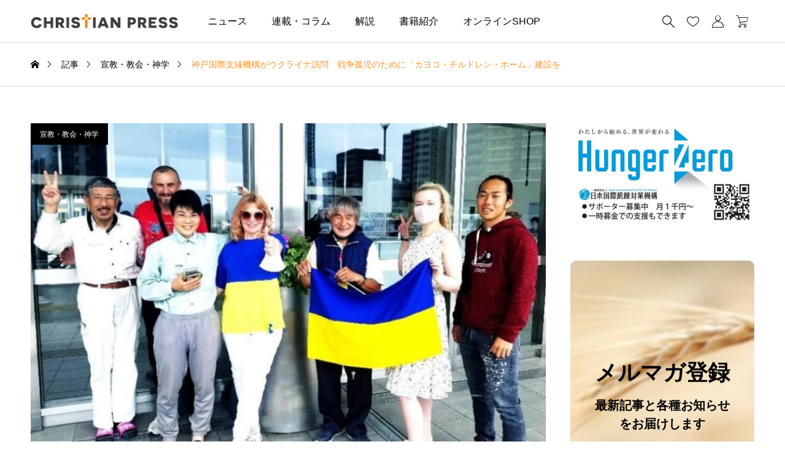

--- FILE ---
content_type: text/html; charset=utf-8
request_url: https://www.google.com/recaptcha/api2/aframe
body_size: 266
content:
<!DOCTYPE HTML><html><head><meta http-equiv="content-type" content="text/html; charset=UTF-8"></head><body><script nonce="CenPN4EXm5njhYY0SAACAw">/** Anti-fraud and anti-abuse applications only. See google.com/recaptcha */ try{var clients={'sodar':'https://pagead2.googlesyndication.com/pagead/sodar?'};window.addEventListener("message",function(a){try{if(a.source===window.parent){var b=JSON.parse(a.data);var c=clients[b['id']];if(c){var d=document.createElement('img');d.src=c+b['params']+'&rc='+(localStorage.getItem("rc::a")?sessionStorage.getItem("rc::b"):"");window.document.body.appendChild(d);sessionStorage.setItem("rc::e",parseInt(sessionStorage.getItem("rc::e")||0)+1);localStorage.setItem("rc::h",'1769119621582');}}}catch(b){}});window.parent.postMessage("_grecaptcha_ready", "*");}catch(b){}</script></body></html>

--- FILE ---
content_type: application/javascript
request_url: http://christianpress.jp/wp-content/themes/common_tcd097/wc/js/like.js,qver=1.5.pagespeed.jm.YaYuN77TDN.js
body_size: 831
content:
jQuery(function($){$(document).on('click','.js-product-toggle-like',function(){var $this=$(this);var post_id=$this.attr('data-post-id');if(!post_id||$this.hasClass('is-ajaxing'))return false;$this.addClass('is-ajaxing');$.ajax({url:TCD_FUNCTIONS.ajax_url,type:'POST',data:{action:'toggle_like',post_id:post_id},success:function(data,textStatus,XMLHttpRequest){var updated=false;$this.removeClass('is-ajaxing');if(data.result=='added'){if($('#js-product-footer-bar-like')){$('#js-product-footer-bar-like').addClass('is-liked');}$this.addClass('is-liked');updated=true;}else if(data.result=='removed'){$this.removeClass('is-liked');if($('#js-product-footer-bar-like')){$('#js-product-footer-bar-like').removeClass('is-liked');}updated=true;}if(updated){if(data.like_count){$('#js-header-wishlist-count').text(data.like_count);}else if(data.like_count===0){$('#js-header-wishlist-count').text('');}if(data.message){if($('#js-like-modal-message').length){var $msg=$('#js-like-modal-message').find('.js-product-like-message').remove();$msg=$('<div class="js-product-like-message p-product-like-message"><span></span><button></button></div>').hide();$('#js-like-modal-message').append($msg);$msg.find('span').html(data.message);$msg.fadeIn(500).delay(5000).fadeOut(800,function(){$msg.remove();});}}}else if(data.message){alert(data.message);}},error:function(XMLHttpRequest,textStatus,errorThrown){$this.removeClass('is-ajaxing');alert(TCD_FUNCTIONS.ajax_error_message);}});return false;});$('.js-product-remove-like').on('click',function(){var $this=$(this);var post_id=$this.attr('data-post-id');var $cl=$this.closest('.p-product-item');if(!post_id||!$cl.length||$this.hasClass('is-ajaxing'))return false;$this.addClass('is-ajaxing');$.ajax({url:TCD_FUNCTIONS.ajax_url,type:'POST',data:{action:'remove_like',post_id:post_id},success:function(data,textStatus,XMLHttpRequest){$this.removeClass('is-ajaxing');if(data.result=='removed'){$cl.fadeOut(500,function(){$cl.remove();itemCount=$('.p-wishlist-loop').children().length;$('#js-wishlist-counter').attr('data-count',itemCount);});}else if(data.message){alert(data.message);}},error:function(XMLHttpRequest,textStatus,errorThrown){$this.removeClass('is-ajaxing');alert(TCD_FUNCTIONS.ajax_error_message);}});return false;});$(document).on('click','#js-like-modal-message button',function(){var target=$(this).closest('.js-product-like-message');target.stop().fadeOut(800,function(){target.remove();});})});